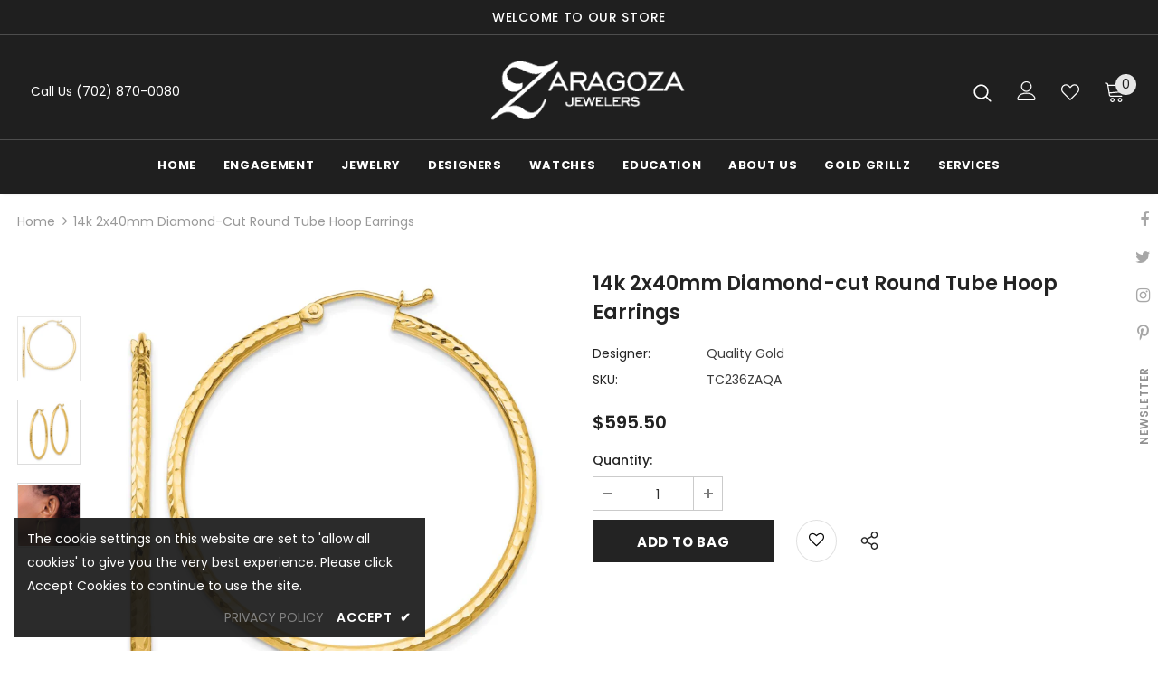

--- FILE ---
content_type: text/javascript; charset=utf-8
request_url: https://zaragozajewelry.com/products/core-gold-tc236zaqa.js
body_size: 719
content:
{"id":8078317387876,"title":"14k 2x40mm Diamond-cut Round Tube Hoop Earrings","handle":"core-gold-tc236zaqa","description":"","published_at":"2025-06-05T17:43:45-04:00","created_at":"2025-06-05T17:20:30-04:00","vendor":"Quality Gold","type":"","tags":["Category_Id:47","Collection_Id:1950","JewelExchange"],"price":59550,"price_min":59550,"price_max":59550,"available":true,"price_varies":false,"compare_at_price":0,"compare_at_price_min":0,"compare_at_price_max":0,"compare_at_price_varies":false,"variants":[{"id":45989110251620,"title":"Default Title","option1":"Default Title","option2":null,"option3":null,"sku":"TC236ZAQA","requires_shipping":true,"taxable":true,"featured_image":null,"available":true,"name":"14k 2x40mm Diamond-cut Round Tube Hoop Earrings","public_title":null,"options":["Default Title"],"price":59550,"weight":0,"compare_at_price":0,"inventory_management":null,"barcode":null,"requires_selling_plan":false,"selling_plan_allocations":[]}],"images":["\/\/cdn.shopify.com\/s\/files\/1\/0550\/5335\/3060\/files\/1008157_V0_ENLRES.jpg?v=1768819692","\/\/cdn.shopify.com\/s\/files\/1\/0550\/5335\/3060\/files\/1008157_V1_ENLRES.jpg?v=1768819692","\/\/cdn.shopify.com\/s\/files\/1\/0550\/5335\/3060\/files\/1008157_V2_ENLRES.jpg?v=1768819693"],"featured_image":"\/\/cdn.shopify.com\/s\/files\/1\/0550\/5335\/3060\/files\/1008157_V0_ENLRES.jpg?v=1768819692","options":[{"name":"Title","position":1,"values":["Default Title"]}],"url":"\/products\/core-gold-tc236zaqa","media":[{"alt":"14k 2x40mm Diamond-cut Round Tube Hoop Earrings","id":31300092297316,"position":1,"preview_image":{"aspect_ratio":1.0,"height":750,"width":750,"src":"https:\/\/cdn.shopify.com\/s\/files\/1\/0550\/5335\/3060\/files\/1008157_V0_ENLRES.jpg?v=1768819692"},"aspect_ratio":1.0,"height":750,"media_type":"image","src":"https:\/\/cdn.shopify.com\/s\/files\/1\/0550\/5335\/3060\/files\/1008157_V0_ENLRES.jpg?v=1768819692","width":750},{"alt":"14k 2x40mm Diamond-cut Round Tube Hoop Earrings","id":31300092330084,"position":2,"preview_image":{"aspect_ratio":1.0,"height":750,"width":750,"src":"https:\/\/cdn.shopify.com\/s\/files\/1\/0550\/5335\/3060\/files\/1008157_V1_ENLRES.jpg?v=1768819692"},"aspect_ratio":1.0,"height":750,"media_type":"image","src":"https:\/\/cdn.shopify.com\/s\/files\/1\/0550\/5335\/3060\/files\/1008157_V1_ENLRES.jpg?v=1768819692","width":750},{"alt":"14k 2x40mm Diamond-cut Round Tube Hoop Earrings","id":31300092362852,"position":3,"preview_image":{"aspect_ratio":1.0,"height":750,"width":750,"src":"https:\/\/cdn.shopify.com\/s\/files\/1\/0550\/5335\/3060\/files\/1008157_V2_ENLRES.jpg?v=1768819693"},"aspect_ratio":1.0,"height":750,"media_type":"image","src":"https:\/\/cdn.shopify.com\/s\/files\/1\/0550\/5335\/3060\/files\/1008157_V2_ENLRES.jpg?v=1768819693","width":750}],"requires_selling_plan":false,"selling_plan_groups":[]}